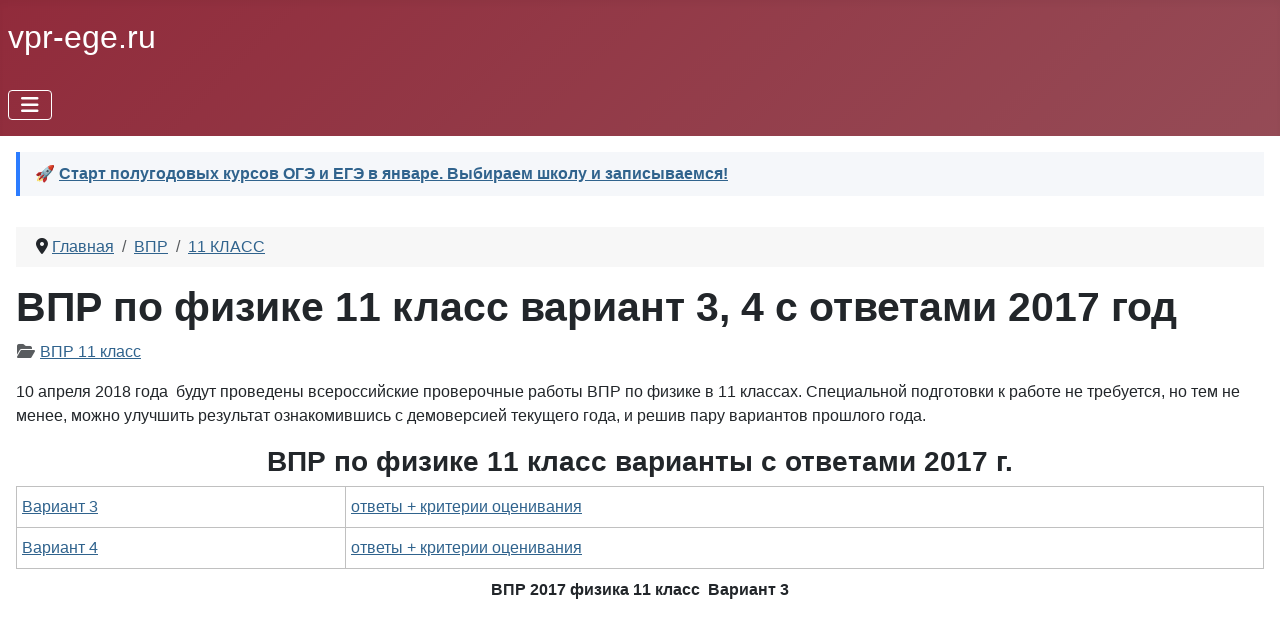

--- FILE ---
content_type: text/html; charset=utf-8
request_url: https://vpr-ege.ru/vpr/11-klass/221-vpr-po-fizike-11-klass-variant-3-4-s-otvetami-2017-god
body_size: 7853
content:
<!DOCTYPE html>
<html lang="ru-ru" dir="ltr">

<head>
    <meta charset="utf-8">
	<meta name="author" content="Super User">
	<meta name="viewport" content="width=device-width, initial-scale=1">
	<meta name="twitter:card" content="summary">
	<meta property="og:type" content="article">
	<meta property="og:url" content="https://vpr-ege.ru/vpr/11-klass/221-vpr-po-fizike-11-klass-variant-3-4-s-otvetami-2017-god">
	<meta property="og:title" content="ВПР по физике 11 класс вариант 3, 4 с ответами 2017 год">
	<meta property="og:description" content="ВПР по физике 11 класс варианты 3 и 4 с ответами и критериями оценивания 2017 год">
	<meta name="description" content="ВПР по физике 11 класс варианты 3 и 4 с ответами и критериями оценивания 2017 год">
	<meta name="generator" content="Joomla! - Open Source Content Management">
	<title>ВПР по физике 11 класс вариант 3, 4 с ответами 2017 год</title>
	<link href="/media/system/images/joomla-favicon.svg" rel="icon" type="image/svg+xml">
	<link href="/media/templates/site/cassiopeia/images/favicon.ico" rel="alternate icon" type="image/vnd.microsoft.icon">
	<link href="/media/system/images/joomla-favicon-pinned.svg" rel="mask-icon" color="#000">
	<link href="https://vpr-ege.ru/vpr/11-klass/221-vpr-po-fizike-11-klass-variant-3-4-s-otvetami-2017-god" rel="canonical">

    <link href="/media/system/css/joomla-fontawesome.min.css?677aa6" rel="lazy-stylesheet"><noscript><link href="/media/system/css/joomla-fontawesome.min.css?677aa6" rel="stylesheet"></noscript>
	<link href="/media/templates/site/cassiopeia/css/template.min.css?677aa6" rel="stylesheet">
	<link href="/media/templates/site/cassiopeia/css/global/colors_alternative.min.css?677aa6" rel="stylesheet">
	<link href="/media/templates/site/cassiopeia/css/vendor/joomla-custom-elements/joomla-alert.min.css?0.4.1" rel="stylesheet">
	<link href="/media/templates/site/cassiopeia/css/user.css?677aa6" rel="stylesheet">
	<link href="/plugins/content/pdf_embed/assets/css/style.css" rel="stylesheet">
	<style>:root {
		--hue: 214;
		--template-bg-light: #f0f4fb;
		--template-text-dark: #495057;
		--template-text-light: #ffffff;
		--template-link-color: var(--link-color);
		--template-special-color: #001B4C;
		
	}</style>

    <script src="/media/vendor/metismenujs/js/metismenujs.min.js?1.4.0" defer></script>
	<script src="/media/mod_menu/js/menu.min.js?677aa6" type="module"></script>
	<script src="/media/templates/site/cassiopeia/js/mod_menu/menu-metismenu.min.js?677aa6" defer></script>
	<script type="application/json" class="joomla-script-options new">{"joomla.jtext":{"ERROR":"Ошибка","MESSAGE":"Сообщение","NOTICE":"Внимание","WARNING":"Предупреждение","JCLOSE":"Закрыть","JOK":"Ок","JOPEN":"Открыть"},"system.paths":{"root":"","rootFull":"https:\/\/vpr-ege.ru\/","base":"","baseFull":"https:\/\/vpr-ege.ru\/"},"csrf.token":"70485f4649a3b38f3e097718aafbff47"}</script>
	<script src="/media/system/js/core.min.js?2cb912"></script>
	<script src="/media/templates/site/cassiopeia/js/template.min.js?677aa6" type="module"></script>
	<script src="/media/vendor/bootstrap/js/collapse.min.js?5.3.3" type="module"></script>
	<script src="/media/system/js/messages.min.js?9a4811" type="module"></script>
	<script type="application/ld+json">{"@context":"https://schema.org","@type":"BreadcrumbList","@id":"https://vpr-ege.ru/#/schema/BreadcrumbList/179","itemListElement":[{"@type":"ListItem","position":1,"item":{"@id":"https://vpr-ege.ru/","name":"Главная"}},{"@type":"ListItem","position":2,"item":{"@id":"https://vpr-ege.ru/vpr","name":"ВПР"}},{"@type":"ListItem","position":3,"item":{"@id":"https://vpr-ege.ru/vpr/11-klass","name":"11 КЛАСС"}},{"@type":"ListItem","position":4,"item":{"name":"ВПР по физике 11 класс вариант 3, 4 с ответами 2017 год"}}]}</script>
	<script type="application/ld+json">{"@context":"https://schema.org","@graph":[{"@type":"Organization","@id":"https://vpr-ege.ru/#/schema/Organization/base","name":"ВПР Сайт","url":"https://vpr-ege.ru/"},{"@type":"WebSite","@id":"https://vpr-ege.ru/#/schema/WebSite/base","url":"https://vpr-ege.ru/","name":"ВПР Сайт","publisher":{"@id":"https://vpr-ege.ru/#/schema/Organization/base"}},{"@type":"WebPage","@id":"https://vpr-ege.ru/#/schema/WebPage/base","url":"https://vpr-ege.ru/vpr/11-klass/221-vpr-po-fizike-11-klass-variant-3-4-s-otvetami-2017-god","name":"ВПР по физике 11 класс вариант 3, 4 с ответами 2017 год","description":"ВПР по физике 11 класс варианты 3 и 4 с ответами и критериями оценивания 2017 год","isPartOf":{"@id":"https://vpr-ege.ru/#/schema/WebSite/base"},"about":{"@id":"https://vpr-ege.ru/#/schema/Organization/base"},"inLanguage":"ru-RU","breadcrumb":{"@id":"https://vpr-ege.ru/#/schema/BreadcrumbList/179"}},{"@type":"Article","@id":"https://vpr-ege.ru/#/schema/com_content/article/221","name":"ВПР по физике 11 класс вариант 3, 4 с ответами 2017 год","headline":"ВПР по физике 11 класс вариант 3, 4 с ответами 2017 год","inLanguage":"ru-RU","articleSection":"ВПР 11 класс","isPartOf":{"@id":"https://vpr-ege.ru/#/schema/WebPage/base"}}]}</script>


<script async src="https://statika.mpsuadv.ru/scripts/4163.js"></script>  


<script>window.yaContextCb = window.yaContextCb || [] </script> 
<script async src="https://yandex.ru/ads/system/context.js"></script>
<script async src="https://cdn.digitalcaramel.com/caramel.js"></script>


</head>

<body class="site com_content wrapper-static view-article layout-blog no-task itemid-147 has-sidebar-left has-sidebar-right">
    <header class="header container-header full-width">

        
        
                    <div class="grid-child">
                <div class="navbar-brand">
                    <a class="brand-logo" href="/">
                        <span title="ВПР Сайт">vpr-ege.ru</span>                    </a>
                                    </div>
            </div>
        
                    <div class="grid-child container-nav">
                                    
<nav class="navbar navbar-expand-lg" aria-label="Главное меню">
    <button class="navbar-toggler navbar-toggler-right" type="button" data-bs-toggle="collapse" data-bs-target="#navbar1" aria-controls="navbar1" aria-expanded="false" aria-label="Переключить навигацию">
        <span class="icon-menu" aria-hidden="true"></span>
    </button>
    <div class="collapse navbar-collapse" id="navbar1">
        <ul class="mod-menu mod-menu_dropdown-metismenu metismenu mod-list _top-menu" id="top-menu">
<li class="metismenu-item item-142 level-1 deeper parent"><a href="/ege" >ЕГЭ</a><button class="mm-collapsed mm-toggler mm-toggler-link" aria-haspopup="true" aria-expanded="false" aria-label="ЕГЭ"></button><ul class="mm-collapse"><li class="metismenu-item item-184 level-2 deeper parent"><a href="/ege/russkij-yazyk" >Русский язык</a><button class="mm-collapsed mm-toggler mm-toggler-link" aria-haspopup="true" aria-expanded="false" aria-label="Русский язык"></button><ul class="mm-collapse"><li class="metismenu-item item-363 level-3"><a href="/ege/russkij-yazyk/teoriya-po-russkomu-yazyku" >Теория для ЕГЭ по русскому языку</a></li></ul></li><li class="metismenu-item item-185 level-2"><a href="/ege/matematika" >Математика профиль</a></li><li class="metismenu-item item-373 level-2"><a href="/ege/matematika-baza" >Математика база</a></li><li class="metismenu-item item-187 level-2"><a href="/ege/obshchestvoznanie" >Обществознание</a></li><li class="metismenu-item item-188 level-2"><a href="/ege/literatura" >Литература</a></li><li class="metismenu-item item-189 level-2"><a href="/ege/khimiya" >Химия</a></li><li class="metismenu-item item-193 level-2"><a href="/ege/istoriya" >История</a></li><li class="metismenu-item item-194 level-2"><a href="/ege/informatika" >Информатика</a></li><li class="metismenu-item item-195 level-2"><a href="/ege/inostrannyj-yazyk" >Иностранный язык</a></li><li class="metismenu-item item-196 level-2"><a href="/ege/fizika" >Физика</a></li><li class="metismenu-item item-197 level-2"><a href="/ege/biologiya" >Биология</a></li><li class="metismenu-item item-198 level-2"><a href="/ege/geografiya" >География</a></li><li class="metismenu-item item-210 level-2"><a href="/ege/itogovoe-sochinenie" >Итоговое сочинение</a></li><li class="metismenu-item item-309 level-2"><a href="/ege/bally-ege" >Баллы ЕГЭ</a></li><li class="metismenu-item item-505 level-2"><a href="/ege/kursy-ege-i-oge" >Курсы ЕГЭ и ОГЭ</a></li></ul></li><li class="metismenu-item item-143 level-1 deeper parent"><a href="/oge" >ОГЭ</a><button class="mm-collapsed mm-toggler mm-toggler-link" aria-haspopup="true" aria-expanded="false" aria-label="ОГЭ"></button><ul class="mm-collapse"><li class="metismenu-item item-162 level-2"><a href="/oge/matematika" >Математика</a></li><li class="metismenu-item item-178 level-2 deeper parent"><a href="/oge/russkij-yazyk" >Русский язык</a><button class="mm-collapsed mm-toggler mm-toggler-link" aria-haspopup="true" aria-expanded="false" aria-label="Русский язык"></button><ul class="mm-collapse"><li class="metismenu-item item-364 level-3"><a href="/oge/russkij-yazyk/teoriya-dlya-oge-po-russkomu-yazyku" >Теория для ОГЭ по русскому языку</a></li></ul></li><li class="metismenu-item item-183 level-2"><a href="/oge/obshchestvoznanie" >Обществознание</a></li><li class="metismenu-item item-192 level-2"><a href="/oge/biologiya" >Биология</a></li><li class="metismenu-item item-199 level-2"><a href="/oge/inostrannyj-yazyk" >Иностранный язык</a></li><li class="metismenu-item item-200 level-2"><a href="/oge/geografiya" >География</a></li><li class="metismenu-item item-201 level-2"><a href="/oge/informatika" >Информатика</a></li><li class="metismenu-item item-202 level-2"><a href="/oge/fizika" >Физика</a></li><li class="metismenu-item item-203 level-2"><a href="/oge/khimiya" >Химия</a></li><li class="metismenu-item item-208 level-2"><a href="/oge/istoriya" >История</a></li><li class="metismenu-item item-209 level-2"><a href="/oge/literatura" >Литература</a></li><li class="metismenu-item item-351 level-2"><a href="/oge/itogovoe-sobesedovanie" >Итоговое собеседование</a></li></ul></li><li class="metismenu-item item-117 level-1 active deeper parent"><a href="/vpr" >ВПР</a><button class="mm-collapsed mm-toggler mm-toggler-link" aria-haspopup="true" aria-expanded="false" aria-label="ВПР"></button><ul class="mm-collapse"><li class="metismenu-item item-144 level-2 deeper parent"><a href="/vpr/4-klass" >4 КЛАСС</a><button class="mm-collapsed mm-toggler mm-toggler-link" aria-haspopup="true" aria-expanded="false" aria-label="4 КЛАСС"></button><ul class="mm-collapse"><li class="metismenu-item item-167 level-3"><a href="/vpr/4-klass/matematika" >Математика</a></li><li class="metismenu-item item-168 level-3"><a href="/vpr/4-klass/russkij-yazyk" >Русский язык</a></li><li class="metismenu-item item-169 level-3"><a href="/vpr/4-klass/okruzhayushchij-mir" >Окружающий мир</a></li><li class="metismenu-item item-453 level-3"><a href="/vpr/4-klass/literaturnoe-chtenie" >Литературное чтение</a></li><li class="metismenu-item item-454 level-3"><a href="/vpr/4-klass/inostrannye-yazyki" >Иностранные языки</a></li></ul></li><li class="metismenu-item item-145 level-2 deeper parent"><a href="/vpr/5-klass" >5 КЛАСС</a><button class="mm-collapsed mm-toggler mm-toggler-link" aria-haspopup="true" aria-expanded="false" aria-label="5 КЛАСС"></button><ul class="mm-collapse"><li class="metismenu-item item-174 level-3"><a href="/vpr/5-klass/matematika" >Математика</a></li><li class="metismenu-item item-175 level-3"><a href="/vpr/5-klass/russkij-yazyk" >Русский язык</a></li><li class="metismenu-item item-176 level-3"><a href="/vpr/5-klass/biologiya" >Биология</a></li><li class="metismenu-item item-177 level-3"><a href="/vpr/5-klass/istoriya" >История</a></li><li class="metismenu-item item-457 level-3"><a href="/vpr/5-klass/literatura" >Литература</a></li><li class="metismenu-item item-462 level-3"><a href="/vpr/5-klass/geografiya" >География</a></li><li class="metismenu-item item-463 level-3"><a href="/vpr/5-klass/inostrannye-yazyki" >Иностранные языки</a></li></ul></li><li class="metismenu-item item-211 level-2 deeper parent"><a href="/vpr/6-klass" >6 КЛАСС</a><button class="mm-collapsed mm-toggler mm-toggler-link" aria-haspopup="true" aria-expanded="false" aria-label="6 КЛАСС"></button><ul class="mm-collapse"><li class="metismenu-item item-275 level-3"><a href="/vpr/6-klass/russkij-yazyk" >Русский язык</a></li><li class="metismenu-item item-288 level-3"><a href="/vpr/6-klass/matematika" >Математика</a></li><li class="metismenu-item item-285 level-3"><a href="/vpr/6-klass/istoriya" >История</a></li><li class="metismenu-item item-286 level-3"><a href="/vpr/6-klass/biologiya" >Биология</a></li><li class="metismenu-item item-287 level-3"><a href="/vpr/6-klass/geografiya" >География</a></li><li class="metismenu-item item-458 level-3"><a href="/vpr/6-klass/literatura" >Литература</a></li><li class="metismenu-item item-464 level-3"><a href="/vpr/6-klass/inostrannye-yazyki" >Иностранные языки</a></li><li class="metismenu-item item-272 level-3"><a href="/vpr/6-klass/obshchestvoznanie" >Обществознание</a></li></ul></li><li class="metismenu-item item-242 level-2 deeper parent"><a href="/vpr/7-klass" >7 КЛАСС</a><button class="mm-collapsed mm-toggler mm-toggler-link" aria-haspopup="true" aria-expanded="false" aria-label="7 КЛАСС"></button><ul class="mm-collapse"><li class="metismenu-item item-243 level-3"><a href="/vpr/7-klass/russkij-yazyk" >Русский язык</a></li><li class="metismenu-item item-244 level-3"><a href="/vpr/7-klass/matematika" >Математика</a></li><li class="metismenu-item item-245 level-3"><a href="/vpr/7-klass/istoriya" >История</a></li><li class="metismenu-item item-247 level-3"><a href="/vpr/7-klass/biologiya" >Биология</a></li><li class="metismenu-item item-248 level-3"><a href="/vpr/7-klass/geografiya" >География</a></li><li class="metismenu-item item-249 level-3"><a href="/vpr/7-klass/inostrannyj-yazyk" >Иностранный язык</a></li><li class="metismenu-item item-258 level-3"><a href="/vpr/7-klass/fizika" >Физика</a></li><li class="metismenu-item item-459 level-3"><a href="/vpr/7-klass/literatura" >Литература</a></li><li class="metismenu-item item-467 level-3"><a href="/vpr/7-klass/informatika" >Информатика</a></li><li class="metismenu-item item-246 level-3"><a href="/vpr/7-klass/obshchestvoznanie" >Обществознание</a></li></ul></li><li class="metismenu-item item-321 level-2 deeper parent"><a href="/vpr/8-klass" >8 КЛАСС</a><button class="mm-collapsed mm-toggler mm-toggler-link" aria-haspopup="true" aria-expanded="false" aria-label="8 КЛАСС"></button><ul class="mm-collapse"><li class="metismenu-item item-322 level-3"><a href="/vpr/8-klass/matematika" >Математика</a></li><li class="metismenu-item item-323 level-3"><a href="/vpr/8-klass/russkij-yazyk" >Русский язык</a></li><li class="metismenu-item item-324 level-3"><a href="/vpr/8-klass/obshchestvoznanie" >Обществознание</a></li><li class="metismenu-item item-325 level-3"><a href="/vpr/8-klass/istoriya" >История</a></li><li class="metismenu-item item-327 level-3"><a href="/vpr/8-klass/biologiya" >Биология</a></li><li class="metismenu-item item-328 level-3"><a href="/vpr/8-klass/fizika" >Физика</a></li><li class="metismenu-item item-329 level-3"><a href="/vpr/8-klass/khimiya" >Химия</a></li><li class="metismenu-item item-330 level-3"><a href="/vpr/8-klass/geografiya" >География</a></li><li class="metismenu-item item-460 level-3"><a href="/vpr/8-klass/literatura" >Литература</a></li><li class="metismenu-item item-465 level-3"><a href="/vpr/8-klass/informatika" >Информатика</a></li><li class="metismenu-item item-466 level-3"><a href="/vpr/8-klass/inostrannye-yazyki" >Иностранные языки</a></li></ul></li><li class="metismenu-item item-365 level-2"><a href="/vpr/spo" >СПО</a></li><li class="metismenu-item item-146 level-2 deeper parent"><a href="/vpr/10-klass" >10 КЛАСС</a><button class="mm-collapsed mm-toggler mm-toggler-link" aria-haspopup="true" aria-expanded="false" aria-label="10 КЛАСС"></button><ul class="mm-collapse"><li class="metismenu-item item-461 level-3"><a href="/vpr/10-klass/literatura" >Литература</a></li><li class="metismenu-item item-468 level-3"><a href="/vpr/10-klass/matematika" >Математика</a></li><li class="metismenu-item item-469 level-3"><a href="/vpr/10-klass/russkij-yazyk" >Русский язык</a></li><li class="metismenu-item item-470 level-3"><a href="/vpr/10-klass/khimiya" >Химия</a></li><li class="metismenu-item item-471 level-3"><a href="/vpr/10-klass/istoriya" >История</a></li><li class="metismenu-item item-472 level-3"><a href="/vpr/10-klass/geografiya" >География</a></li><li class="metismenu-item item-473 level-3"><a href="/vpr/10-klass/obshchestvoznanie" >Обществознание</a></li><li class="metismenu-item item-474 level-3"><a href="/vpr/10-klass/fizika" >Физика</a></li><li class="metismenu-item item-475 level-3"><a href="/vpr/10-klass/inostrannye-yazyki" >Иностранные языки</a></li><li class="metismenu-item item-504 level-3"><a href="/vpr/10-klass/biologiya" >Биология</a></li></ul></li><li class="metismenu-item item-147 level-2 current active deeper parent"><a href="/vpr/11-klass" aria-current="location">11 КЛАСС</a><button class="mm-collapsed mm-toggler mm-toggler-link" aria-haspopup="true" aria-expanded="false" aria-label="11 КЛАСС"></button><ul class="mm-collapse"><li class="metismenu-item item-271 level-3"><a href="/vpr/11-klass/inostrannyj-yazyk" >Иностранный язык</a></li><li class="metismenu-item item-273 level-3"><a href="/vpr/11-klass/khimiya" >Химия</a></li><li class="metismenu-item item-289 level-3"><a href="/vpr/11-klass/geografiya" >География</a></li><li class="metismenu-item item-290 level-3"><a href="/vpr/11-klass/biologiya" >Биология</a></li><li class="metismenu-item item-291 level-3"><a href="/vpr/11-klass/istoriya" >История</a></li><li class="metismenu-item item-292 level-3"><a href="/vpr/11-klass/fizika" >Физика</a></li></ul></li><li class="metismenu-item item-157 level-2"><a href="/vpr/raznoe" >РАЗНОЕ</a></li></ul></li></ul>
    </div>
</nav>

                                            </div>
            </header>

    <div class="site-grid">
        
        
        
                    <div class="grid-child container-sidebar-left">
                <div class="sidebar-left card ">
        <div class="card-body">
                <ul id="left-menu" class="mod-menu mod-list nav ">
<li class="nav-item item-144 parent"><a href="/vpr/4-klass" >4 КЛАСС</a></li><li class="nav-item item-145 parent"><a href="/vpr/5-klass" >5 КЛАСС</a></li><li class="nav-item item-211 parent"><a href="/vpr/6-klass" >6 КЛАСС</a></li><li class="nav-item item-242 parent"><a href="/vpr/7-klass" >7 КЛАСС</a></li><li class="nav-item item-321 parent"><a href="/vpr/8-klass" >8 КЛАСС</a></li><li class="nav-item item-365"><a href="/vpr/spo" >СПО</a></li><li class="nav-item item-146 parent"><a href="/vpr/10-klass" >10 КЛАСС</a></li><li class="nav-item item-147 current active deeper parent"><a href="/vpr/11-klass" aria-current="location">11 КЛАСС</a><ul class="mod-menu__sub list-unstyled small"><li class="nav-item item-271"><a href="/vpr/11-klass/inostrannyj-yazyk" >Иностранный язык</a></li><li class="nav-item item-273"><a href="/vpr/11-klass/khimiya" >Химия</a></li><li class="nav-item item-289"><a href="/vpr/11-klass/geografiya" >География</a></li><li class="nav-item item-290"><a href="/vpr/11-klass/biologiya" >Биология</a></li><li class="nav-item item-291"><a href="/vpr/11-klass/istoriya" >История</a></li><li class="nav-item item-292"><a href="/vpr/11-klass/fizika" >Физика</a></li></ul></li><li class="nav-item item-157"><a href="/vpr/raznoe" >РАЗНОЕ</a></li></ul>
    </div>
</div>

            </div>
        
        <div class="grid-child container-component">
            
<div id="mod-custom399" class="mod-custom custom">
    <div style="margin-bottom: 15px; padding: 10px 15px; background: #f5f7fa; border-left: 4px solid #2b7cff;"><strong>🚀 <a href="/ege/kursy-ege-i-oge/3288-online-shkoly-ege" target="_blank" rel="noopener">Старт полугодовых курсов ОГЭ и ЕГЭ в январе. Выбираем школу и записываемся!</a></strong></div></div>
<nav class="mod-breadcrumbs__wrapper" aria-label="Хлебные крошки">
    <ol class="mod-breadcrumbs breadcrumb px-3 py-2">
                    <li class="mod-breadcrumbs__divider float-start">
                <span class="divider icon-location icon-fw" aria-hidden="true"></span>
            </li>
        
        <li class="mod-breadcrumbs__item breadcrumb-item"><a href="/" class="pathway"><span>Главная</span></a></li><li class="mod-breadcrumbs__item breadcrumb-item"><a href="/vpr" class="pathway"><span>ВПР</span></a></li><li class="mod-breadcrumbs__item breadcrumb-item"><a href="/vpr/11-klass" class="pathway"><span>11 КЛАСС</span></a></li>    </ol>
    </nav>

            
            <div id="system-message-container" aria-live="polite"></div>

            <main>
                <div class="com-content-article item-page">
    <meta itemprop="inLanguage" content="ru-RU">
    
    
        <div class="page-header">
        <h1>
            ВПР по физике 11 класс вариант 3, 4 с ответами 2017 год        </h1>
                            </div>
        
        
            <dl class="article-info text-muted">

            <dt class="article-info-term">
                            <span class="visually-hidden">                        Информация о материале                            </span>                    </dt>

        
        
                    <dd class="category-name">
    <span class="icon-folder-open icon-fw" aria-hidden="true"></span>                         <a href="/vpr/11-klass">ВПР 11 класс</a>    </dd>
        
        
        
    
            
        
            </dl>
    
    
        
                                                <div class="com-content-article__body">
        <p>10 апреля 2018 года  будут проведены всероссийские проверочные работы ВПР по физике в 11 классах. Специальной подготовки к работе не требуется, но тем не менее, можно улучшить результат ознакомившись с демоверсией текущего года, и решив пару вариантов прошлого года.</p>
 
<h3 style="text-align: center;">ВПР по физике 11 класс варианты с ответами 2017 г.</h3>
<table style="width: 100%;">
<tbody>
<tr>
<td><a href="/zagruzki/vpr2017-11-fizika-var3.pdf" target="_blank" rel="noopener noreferrer">Вариант 3</a></td>
<td><a href="/zagruzki/vpr2017-11-fizika-var3-otvet.pdf" target="_blank" rel="noopener noreferrer">ответы + критерии оценивания</a></td>
</tr>
<tr>
<td><a href="/zagruzki/vpr2017-11-fizika-var4.pdf" target="_blank" rel="noopener noreferrer">Вариант 4</a></td>
<td><a href="/zagruzki/vpr2017-11-fizika-var4-otvet.pdf" target="_blank" rel="noopener noreferrer">ответы + критерии оценивания</a></td>
</tr>
</tbody>
</table>
<p style="text-align: center;"><strong> ВПР 2017 физика 11 класс  Вариант 3 </strong></p>
<p><object data="/zagruzki/vpr2017-11-fizika-var3.pdf" type="application/pdf" width="100%" height="700"></object></p>
<h3 style="text-align: center;">ВПР физика 11 класс вариант 3 ответы и критерии оценивания - 2017 год</h3>
<div style='margin-left:auto;margin-right:auto;text-align:center;'><div id="ad-rotator"></div>

<script>
document.addEventListener("DOMContentLoaded", function () {
    // Защита от повторных вызовов
    if (window.adsRotated) return;
    window.adsRotated = true;

    // Проверка контейнера
    const container = document.getElementById("ad-rotator");
    if (!container) {
        console.warn("Контейнер #ad-rotator не найден");
        return;
    }

    // Настройки долей показов (в %)
    const adConfig = [
        {
            name: "yandex",
            weight: 75, // 75% показов
            render: () => {
                try {
                    const yandexDiv = document.createElement("div");
                    yandexDiv.id = "yandex_rtb_R-A-249535-21";
                    container.appendChild(yandexDiv);

                    window.yaContextCb = window.yaContextCb || [];
                    window.yaContextCb.push(() => {
                        Ya.Context.AdvManager.render({
                            blockId: "R-A-249535-21",
                            renderTo: "yandex_rtb_R-A-249535-21"
                        });
                    });
                    return true; // Успех
                } catch (err) {
                    console.error("Ошибка Яндекс.РТБ:", err);
                    return false; // Ошибка
                }
            }
        },
        {
            name: "caramel",
            weight: 25, // 25% показов
            render: () => {
                try {
                    const caramelContainer = document.createElement("div");
                    caramelContainer.className = "caramel-ad-block";

                    // Десктопная версия
                    const desktopDiv = document.createElement("div");
                    desktopDiv.setAttribute("caramel-id", "01k49v187f044r8r94kmd4mvjw");
                    caramelContainer.appendChild(desktopDiv);

                    // Мобильная версия
                    const mobileDiv = document.createElement("div");
                    mobileDiv.setAttribute("caramel-id", "01k49v19f4ah4jbq3dj0n7fh1t");
                    caramelContainer.appendChild(mobileDiv);

                    container.appendChild(caramelContainer);
                    return true; // Успех
                } catch (err) {
                    console.error("Ошибка Caramel:", err);
                    return false; // Ошибка
                }
            }
        }
    ];

    // Функция выбора объявления по весам
    function selectAdByWeight(config) {
        const totalWeight = config.reduce((sum, ad) => sum + ad.weight, 0);
        let random = Math.random() * totalWeight;
        for (const ad of config) {
            if (random < ad.weight) {
                return ad;
            }
            random -= ad.weight;
        }
        return config[config.length - 1]; // Резервный вариант
    }

    // Выбор и отображение объявления
    const selectedAd = selectAdByWeight(adConfig);
    const success = selectedAd.render();

    // Если объявление не загрузилось — пытаемся показать другое
    if (!success) {
        console.log("Fallback: объявление", selectedAd.name, "не загрузилось");
        // Здесь можно добавить заглушку или попробовать следующий вариант
    }
});
</script>
</div><p><object data="/zagruzki/vpr2017-11-fizika-var3-otvet.pdf" type="application/pdf" width="100%" height="700"></object></p>
<p><strong> Структура и содержание всероссийской проверочной работы </strong></p>
<p>Каждый вариант ВПР по физике содержит 18 заданий, различающихся формой и уровнем сложности.</p>
<p>В работу включено 10 заданий, ответы к которым представлены в виде набора цифр, символов, букв, слова или словосочетания.</p>
<p>В работе содержится 8 заданий с развёрнутым ответом, которые различаются объёмом полного верного ответа – от нескольких слов (например, при заполнении таблицы) до трёх-четырёх предложений (например, при описании плана проведения опыта).</p>
<p>При разработке содержания проверочной работы учитывается необходимость оценки усвоения выпускниками элементов содержания из всех разделов курса физики базового уровня: «Механика», «Молекулярная физика», «Электродинамика», «Квантовая физика». </p>
<p>Часть заданий в работе имеет комплексный характер и включает в себя элементы содержания из разных разделов, задания 15–18 строятся на основе текстовой информации, которая может также относится сразу к нескольким разделам курса физики.</p>
<p>Еще больше вариантов проверочной работы ВПР по физике для 11 класса можно скачать по ссылкам ниже:</p>
<p><strong>Смотрите также:</strong></p>
<div class="stil-smotrite-takge"><a href="/vpr/11-klass/203-vpr-po-fizike-11-obrazets-zadaniya-s-otvetami-2018-god" target="_blank" rel="alternate noopener noreferrer">ВПР по физике 11 класс образец 2018 года</a></div>
<div class="stil-smotrite-takge"><a href="/vpr/11-klass/65-vpr-po-fizike-11-klass-varianty-s-otvetami-2017-god" target="_blank" rel="alternate noopener noreferrer">Варианты ВПР по физике с ответами 11 класс 2017 год</a></div>
<div class="stil-smotrite-takge"><a href="/vpr/11-klass" rel="alternate">ВПР 11 класс - демоверсии, варианты заданий</a></div>
<div class="stil-smotrite-takge"><a href="/oge/fizika/186-demoversiya-2018-god-9-klass" target="_blank" rel="alternate noopener noreferrer">Демоверсия ОГЭ 2018 по физике от ФИПИ</a></div>    </div>

        
                                        </div>
            </main>
            
        </div>

                    <div class="grid-child container-sidebar-right">
                <div class="sidebar-right card _adsense">
        <div class="card-body">
                
<div id="mod-custom192" class="mod-custom custom">
    <p><strong></strong></p>
<p><strong>Демоверсии ВПР 2026</strong></p>
<p><strong></strong></p>
<p>→ <a href="/vpr/4-klass/3051-demoversii-vpr-2026-4-klass">Демоверсия ВПР 4 класс</a></p>
<p>→  <a href="/vpr/5-klass/3052-demoversii-vpr-2026-5-klass">Демоверсия ВПР 5 класс</a></p>
<p>→ <a href="/vpr/6-klass/3053-demoversii-vpr-2026-6-klass">Демоверсия ВПР 6 класс</a></p>
<p>→ <a href="/vpr/7-klass/3054-demoversii-vpr-2026-7-klass">Демоверсия ВПР 7 класс</a></p>
<p>→ <a href="/vpr/8-klass/3055-demoversii-vpr-2026-8-klass">Демоверсия ВПР 8 класс</a></p>
<p>→ <a href="/vpr/10-klass/3056-demoversii-vpr-2026-10-klass">Демоверсия ВПР 10 класс</a></p></div>
    </div>
</div>

            </div>
        
        
            </div>

            <footer class="container-footer footer full-width">
            <div class="grid-child">
                
<div id="mod-custom367" class="mod-custom custom">
    <div caramel-id="01k0s2f4a89ns146j5a0er6td5"></div></div>

<div id="mod-custom368" class="mod-custom custom">
    <div caramel-id="01j78m1mf0d2v8n4j49ggwp86z"></div></div>
<ul class="mod-menu mod-list nav ">
<li class="nav-item item-361"><a href="/kontakty" >Контакты</a></li></ul>

<div id="mod-custom358" class="mod-custom custom">
    <!-- Yandex.Metrika counter -->
<script type="text/javascript" >
    (function (d, w, c) {
        (w[c] = w[c] || []).push(function() {
            try {
                w.yaCounter44624668 = new Ya.Metrika({
                    id:44624668,
                    clickmap:true,
                    trackLinks:true,
                    accurateTrackBounce:true
                });
            } catch(e) { }
        });

        var n = d.getElementsByTagName("script")[0],
            x = "https://mc.yandex.ru/metrika/watch.js",
            s = d.createElement("script"),
            f = function () { n.parentNode.insertBefore(s, n); };
        for (var i = 0; i < document.scripts.length; i++) {
            if (document.scripts[i].src === x) { return; }
        }
        s.type = "text/javascript";
        s.async = true;
        s.src = x;

        if (w.opera == "[object Opera]") {
            d.addEventListener("DOMContentLoaded", f, false);
        } else { f(); }
    })(document, window, "yandex_metrika_callbacks");
</script>
<noscript><div><img src="https://mc.yandex.ru/watch/44624668" style="position:absolute; left:-9999px;" alt="" /></div></noscript>
<!-- /Yandex.Metrika counter --></div>

            </div>
        </footer>
    
    
    
</body>

</html>
